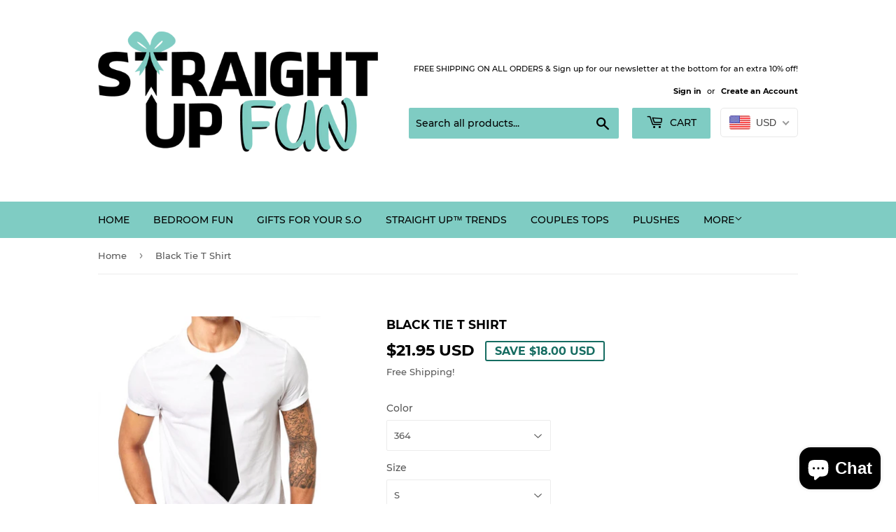

--- FILE ---
content_type: text/javascript
request_url: https://straightupfun.com/cdn/shop/t/7/assets/roi_hunter_easy_body_section.js?v=118740654507391123421558461721
body_size: -250
content:
(function(){var facebookRemarketingActive=JSON.parse("true"),googleRemarketingActive=JSON.parse("true"),objectHash="ROIHunterEasy_5a83c915b9f3150f071dd42973557062ac2f30b295a5b6393544410da07ecb27",ourAmazingGlobalObject=window[objectHash];if(typeof ourAmazingGlobalObject!="undefined"&&(facebookRemarketingActive&&(ourAmazingGlobalObject.rheasy_fbq("2118469391614903","PageView"),ourAmazingGlobalObject.cartPage.active?ourAmazingGlobalObject.rheasy_fbq("2118469391614903","AddToCart",ourAmazingGlobalObject.cartPage.facebookEventParams):ourAmazingGlobalObject.productPage.active&&ourAmazingGlobalObject.rheasy_fbq("2118469391614903","ViewContent",ourAmazingGlobalObject.productPage.facebookEventParams)),googleRemarketingActive)){var googleParams,googleEventName;if(ourAmazingGlobalObject.cartPage.active)googleParams=ourAmazingGlobalObject.cartPage.googleTagParams,googleEventName="add_to_cart";else if(ourAmazingGlobalObject.productPage.active)googleParams=ourAmazingGlobalObject.productPage.googleTagParams,googleEventName="view_item";else if(ourAmazingGlobalObject.collectionPage.active)googleParams=ourAmazingGlobalObject.collectionPage.googleTagParams,googleEventName="view_item_list";else if(ourAmazingGlobalObject.mainPage.active)googleParams=ourAmazingGlobalObject.mainPage.googleTagParams,googleEventName="homepage";else return;var conversionId="836089507";googleParams.send_to="AW-"+conversionId,gtag("event",googleEventName,googleParams)}})();
//# sourceMappingURL=/cdn/shop/t/7/assets/roi_hunter_easy_body_section.js.map?v=118740654507391123421558461721
